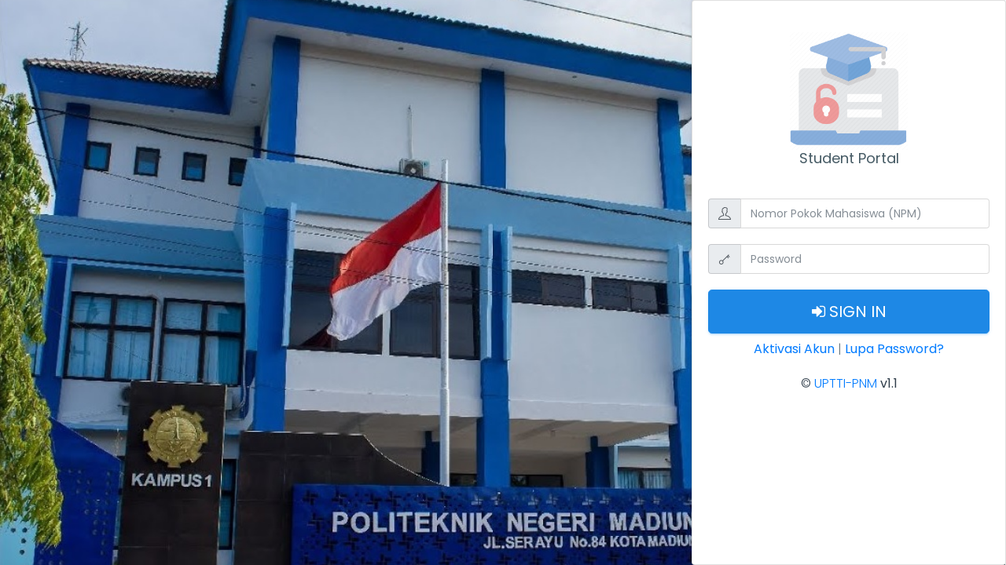

--- FILE ---
content_type: text/html; charset=UTF-8
request_url: https://student.pnm.ac.id/
body_size: 1343
content:
<!DOCTYPE html>
<html lang="en">
<head>
  <meta charset="utf-8">
  <meta http-equiv="X-UA-Compatible" content="IE=edge">
  <meta name="viewport" content="width=device-width, initial-scale=1">
  <meta name="description" content="Student Portal, Politeknik Negeri Madiun">
  <meta name="author" content="Politeknik Negeri Madiun">
  <link rel="icon" type="image/png" sizes="16x16" href="https://student.pnm.ac.id/assets/img/logo.png?1768932535">
  <title>Student Portal | PNM</title>
  <link href="https://student.pnm.ac.id/assets/assets/plugins/bootstrap/css/bootstrap.min.css" rel="stylesheet">
  <link href="https://student.pnm.ac.id/assets/assets/plugins/toast-master/css/jquery.toast.css" rel="stylesheet">
  <link href="https://student.pnm.ac.id/assets/material/css/style.css" rel="stylesheet">
  <link href="https://student.pnm.ac.id/assets/material/css/colors/blue.css" id="theme" rel="stylesheet">
</head>
<body>
  <div class="preloader">
    <svg class="circular" viewBox="25 25 50 50"> <circle class="path" cx="50" cy="50" r="20" fill="none" stroke-width="2" stroke-miterlimit="10" /> </svg>
  </div>
  <section id="wrapper" class="login-register login-sidebar"  style="background-image:url(https://student.pnm.ac.id/assets/assets/images/bg_login.jpg?1768932535);">
    <div class="login-box card">
      <div class="card-body">
        <form class="form" action="https://student.pnm.ac.id/login/check_login" method="post">
          <a href="javascript:void(0)" class="text-center db m-t-20">
            <img src="https://student.pnm.ac.id/assets/img/logo.png" alt="" style="height: 150px;"/>
            <h4>Student Portal</h4>
          </a>
          <div class="form-group m-t-40 m-b-20">
            <div class="input-group">
              <div class="input-group-addon"><i class="ti-user"></i></div>
              <input type="number" min="0" class="form-control" name="npm" placeholder="Nomor Pokok Mahasiswa (NPM)" required>
            </div>
          </div>
          <div class="form-group">
            <div class="input-group">
              <div class="input-group-addon"><i class="ti-key"></i></div>
              <input type="password" class="form-control" name="password" placeholder="Password" required>
            </div>
          </div>
          <div class="form-group text-center m-t-20">
            <div class="col-xs-12">
              <button class="btn btn-info btn-lg btn-block text-uppercase waves-effect waves-light" type="submit"><i class="fa fa-sign-in"></i> Sign In</button>
            </div>
          </div>
          <div class="form-group m-b-20 mt-2">
            <div class="col-sm-12 text-center">
              <a href="https://student.pnm.ac.id/aktivasi"> <b>Aktivasi Akun</b></a> | <a href="https://student.pnm.ac.id/reset"> <b>Lupa Password?</b></a>
            </div>
          </div>
                    <div class="form-group m-b-0">
            <div class="col-sm-12 text-center">
              <p class="text-inverse text-center m-t-10 m-b-0">&copy; <a href="https://upti.pnm.ac.id" target="_blank">UPTTI-PNM</a> <b>v1.1</b></p>
            </div>
          </div>
        </form>
      </div>
    </div>
  </section>
  <script src="https://student.pnm.ac.id/assets/assets/plugins/jquery/jquery.min.js"></script>
  <script src="https://student.pnm.ac.id/assets/assets/plugins/bootstrap/js/popper.min.js"></script>
  <script src="https://student.pnm.ac.id/assets/assets/plugins/bootstrap/js/bootstrap.min.js"></script>
  <script src="https://student.pnm.ac.id/assets/material/js/jquery.slimscroll.js"></script>
  <script src="https://student.pnm.ac.id/assets/material/js/waves.js"></script>
  <script src="https://student.pnm.ac.id/assets/material/js/sidebarmenu.js"></script>
  <script src="https://student.pnm.ac.id/assets/assets/plugins/sticky-kit-master/dist/sticky-kit.min.js"></script>
  <script src="https://student.pnm.ac.id/assets/assets/plugins/sparkline/jquery.sparkline.min.js"></script>
  <script src="https://student.pnm.ac.id/assets/material/js/custom.min.js"></script>
</body>
</html>

--- FILE ---
content_type: text/css
request_url: https://student.pnm.ac.id/assets/material/css/colors/blue.css
body_size: 3469
content:
/*
Template Name: Material Pro Admin
Author: Themedesigner
Email: niravjoshi87@gmail.com
File: scss
*/
/*
Template Name: Material Pro Admin
Author: Themedesigner
Email: niravjoshi87@gmail.com
File: scss
*/
@import url("https://fonts.googleapis.com/css?family=Poppins:300,400,500,600,700");
/*Theme Colors*/
/*bootstrap Color*/
/*Light colors*/
/*Normal Color*/
/*Extra Variable*/
/*Preloader*/
.preloader {
  width: 100%;
  height: 100%;
  top: 0px;
  position: fixed;
  z-index: 99999;
  background: #fff;
}

.preloader .cssload-speeding-wheel {
  position: absolute;
  top: calc(50% - 3.5px);
  left: calc(50% - 3.5px);
}

/*******************
/*Top bar
*******************/
.topbar {
  background: #1e88e5;
}

.topbar .navbar-header {
  background: rgba(0, 0, 0, 0.05);
}

.topbar .top-navbar .navbar-header .navbar-brand .dark-logo {
  display: none;
}

.topbar .top-navbar .navbar-header .navbar-brand .light-logo {
  display: inline-block;
  color: rgba(255, 255, 255, 0.8);
}

.topbar .navbar-light .navbar-nav .nav-item > a.nav-link {
  color: #ffffff !important;
}

.topbar .navbar-light .navbar-nav .nav-item > a.nav-link:hover, .topbar .navbar-light .navbar-nav .nav-item > a.nav-link:focus {
  color: rgba(255, 255, 255, 0.8) !important;
}

/*******************
/*General Elements
*******************/
a.link:hover, a.link:focus {
  color: #1e88e5 !important;
}

.bg-theme {
  background-color: #1e88e5 !important;
}

.pagination > .active > a,
.pagination > .active > span,
.pagination > .active > a:hover,
.pagination > .active > span:hover,
.pagination > .active > a:focus,
.pagination > .active > span:focus {
  background-color: #1e88e5;
  border-color: #1e88e5;
}

.right-sidebar .rpanel-title {
  background: #1e88e5;
}

.stylish-table tbody tr:hover, .stylish-table tbody tr.active {
  border-left: 4px solid #1e88e5;
}

.text-themecolor {
  color: #1e88e5 !important;
}

.profile-tab li a.nav-link.active,
.customtab li a.nav-link.active {
  border-bottom: 2px solid #1e88e5;
  color: #1e88e5;
}

.profile-tab li a.nav-link:hover,
.customtab li a.nav-link:hover {
  color: #1e88e5;
}

/*******************
/*Buttons
*******************/
.btn-themecolor,
.btn-themecolor.disabled {
  background: #1e88e5;
  color: #ffffff;
  border: 1px solid #1e88e5;
}

.btn-themecolor:hover,
.btn-themecolor.disabled:hover {
  background: #1e88e5;
  opacity: 0.7;
  border: 1px solid #1e88e5;
}

.btn-themecolor.active, .btn-themecolor:focus,
.btn-themecolor.disabled.active,
.btn-themecolor.disabled:focus {
  background: #028ee1;
}

/*******************
/*sidebar navigation
*******************/
.sidebar-nav {
  background: #fff;
}

.sidebar-nav ul li a {
  color: #607d8b;
}

.sidebar-nav ul li a.active, .sidebar-nav ul li a:hover {
  color: #1e88e5;
}

.sidebar-nav ul li a.active {
  color: #263238;
}

.sidebar-nav ul li.nav-small-cap {
  color: #99abb4;
}

.sidebar-nav > ul > li > a.active i, .sidebar-nav > ul > li > a:hover i {
  color: #1e88e5;
}

.sidebar-nav > ul > li > a i {
  color: #99abb4;
}

.sidebar-nav > ul > li > a.active {
  font-weight: 400;
  background: #ffffff;
  color: #1e88e5;
}

.sidebar-nav > ul > li.active > a, .sidebar-nav > ul > li.active:hover > a {
  color: #ffffff;
  background: #1e88e5 !important;
}

.sidebar-nav > ul > li.active > a i, .sidebar-nav > ul > li.active:hover > a i {
  color: #ffffff;
}

.sidebar-nav > ul > li.active > a:after, .sidebar-nav > ul > li.active:hover > a:after {
  border-color: #ffffff;
}
